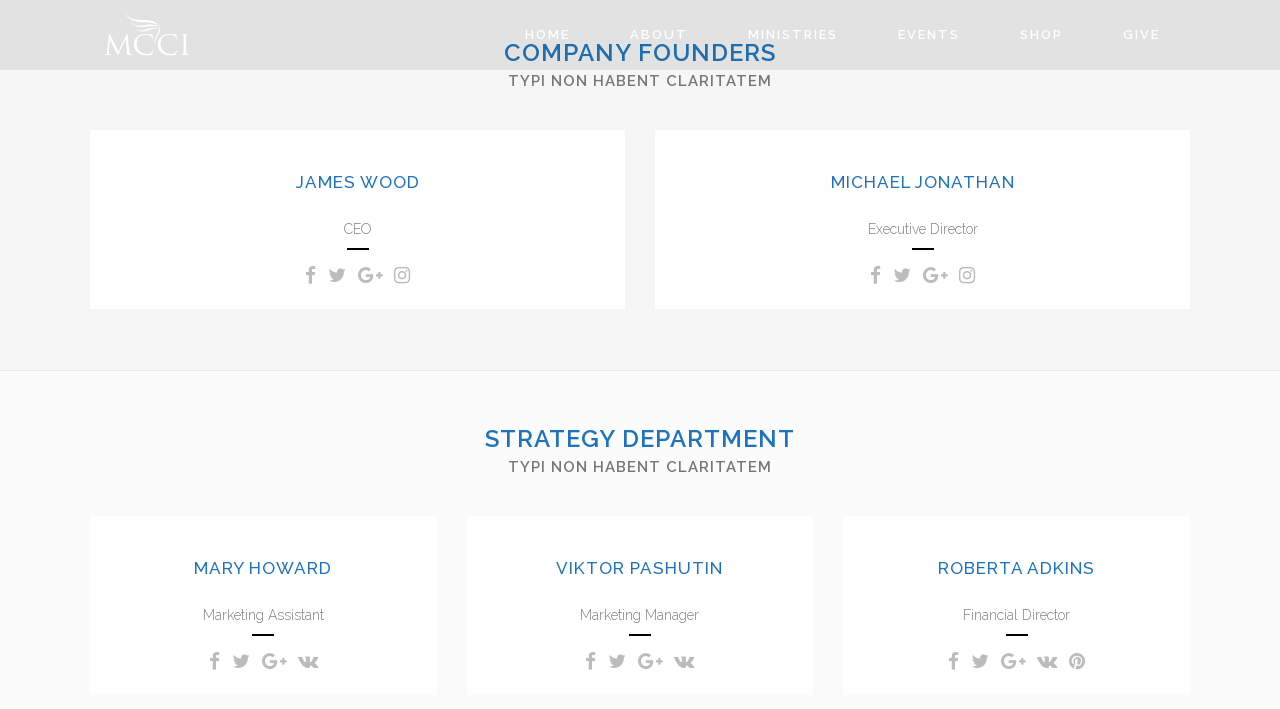

--- FILE ---
content_type: text/html; charset=UTF-8
request_url: https://www.mccichurch.com/our-team/
body_size: 16413
content:
	<!DOCTYPE html>
<html lang="en-US">
<head>
	<meta charset="UTF-8" />
	
	<title>MCCI |   Our Team</title>

	
							<meta name="description" content="Miracle Christian Centre Church in Watford, England">
			
							<meta name="keywords" content="MCCI, Miracle Christian Centre, MCCI Church">
						<meta name="viewport" content="width=device-width,initial-scale=1,user-scalable=no">
		
	<link rel="profile" href="http://gmpg.org/xfn/11" />
	<link rel="pingback" href="https://www.mccichurch.com/xmlrpc.php" />
	<link rel="shortcut icon" type="image/x-icon" href="http://demo.qodeinteractive.com/bridge/wp-content/themes/bridge/img/favicon.ico">
	<link rel="apple-touch-icon" href="http://demo.qodeinteractive.com/bridge/wp-content/themes/bridge/img/favicon.ico"/>
	<link href='//fonts.googleapis.com/css?family=Raleway:100,200,300,400,500,600,700,800,900,300italic,400italic|Raleway:100,200,300,400,500,600,700,800,900,300italic,400italic&subset=latin,latin-ext' rel='stylesheet' type='text/css'>
<meta name='robots' content='max-image-preview:large' />
	<style>img:is([sizes="auto" i], [sizes^="auto," i]) { contain-intrinsic-size: 3000px 1500px }</style>
	<link rel='dns-prefetch' href='//www.mccichurch.com' />
<link rel='dns-prefetch' href='//maps.googleapis.com' />
<link rel='dns-prefetch' href='//fonts.googleapis.com' />
<link rel='dns-prefetch' href='//maxcdn.bootstrapcdn.com' />
<link rel="alternate" type="application/rss+xml" title="MCCI &raquo; Feed" href="https://www.mccichurch.com/feed/" />
<link rel="alternate" type="application/rss+xml" title="MCCI &raquo; Comments Feed" href="https://www.mccichurch.com/comments/feed/" />
<link rel="alternate" type="application/rss+xml" title="MCCI &raquo; Our Team Comments Feed" href="https://www.mccichurch.com/our-team/feed/" />
<script type="text/javascript">
/* <![CDATA[ */
window._wpemojiSettings = {"baseUrl":"https:\/\/s.w.org\/images\/core\/emoji\/15.0.3\/72x72\/","ext":".png","svgUrl":"https:\/\/s.w.org\/images\/core\/emoji\/15.0.3\/svg\/","svgExt":".svg","source":{"concatemoji":"https:\/\/www.mccichurch.com\/wp-includes\/js\/wp-emoji-release.min.js?ver=6.7.4"}};
/*! This file is auto-generated */
!function(i,n){var o,s,e;function c(e){try{var t={supportTests:e,timestamp:(new Date).valueOf()};sessionStorage.setItem(o,JSON.stringify(t))}catch(e){}}function p(e,t,n){e.clearRect(0,0,e.canvas.width,e.canvas.height),e.fillText(t,0,0);var t=new Uint32Array(e.getImageData(0,0,e.canvas.width,e.canvas.height).data),r=(e.clearRect(0,0,e.canvas.width,e.canvas.height),e.fillText(n,0,0),new Uint32Array(e.getImageData(0,0,e.canvas.width,e.canvas.height).data));return t.every(function(e,t){return e===r[t]})}function u(e,t,n){switch(t){case"flag":return n(e,"\ud83c\udff3\ufe0f\u200d\u26a7\ufe0f","\ud83c\udff3\ufe0f\u200b\u26a7\ufe0f")?!1:!n(e,"\ud83c\uddfa\ud83c\uddf3","\ud83c\uddfa\u200b\ud83c\uddf3")&&!n(e,"\ud83c\udff4\udb40\udc67\udb40\udc62\udb40\udc65\udb40\udc6e\udb40\udc67\udb40\udc7f","\ud83c\udff4\u200b\udb40\udc67\u200b\udb40\udc62\u200b\udb40\udc65\u200b\udb40\udc6e\u200b\udb40\udc67\u200b\udb40\udc7f");case"emoji":return!n(e,"\ud83d\udc26\u200d\u2b1b","\ud83d\udc26\u200b\u2b1b")}return!1}function f(e,t,n){var r="undefined"!=typeof WorkerGlobalScope&&self instanceof WorkerGlobalScope?new OffscreenCanvas(300,150):i.createElement("canvas"),a=r.getContext("2d",{willReadFrequently:!0}),o=(a.textBaseline="top",a.font="600 32px Arial",{});return e.forEach(function(e){o[e]=t(a,e,n)}),o}function t(e){var t=i.createElement("script");t.src=e,t.defer=!0,i.head.appendChild(t)}"undefined"!=typeof Promise&&(o="wpEmojiSettingsSupports",s=["flag","emoji"],n.supports={everything:!0,everythingExceptFlag:!0},e=new Promise(function(e){i.addEventListener("DOMContentLoaded",e,{once:!0})}),new Promise(function(t){var n=function(){try{var e=JSON.parse(sessionStorage.getItem(o));if("object"==typeof e&&"number"==typeof e.timestamp&&(new Date).valueOf()<e.timestamp+604800&&"object"==typeof e.supportTests)return e.supportTests}catch(e){}return null}();if(!n){if("undefined"!=typeof Worker&&"undefined"!=typeof OffscreenCanvas&&"undefined"!=typeof URL&&URL.createObjectURL&&"undefined"!=typeof Blob)try{var e="postMessage("+f.toString()+"("+[JSON.stringify(s),u.toString(),p.toString()].join(",")+"));",r=new Blob([e],{type:"text/javascript"}),a=new Worker(URL.createObjectURL(r),{name:"wpTestEmojiSupports"});return void(a.onmessage=function(e){c(n=e.data),a.terminate(),t(n)})}catch(e){}c(n=f(s,u,p))}t(n)}).then(function(e){for(var t in e)n.supports[t]=e[t],n.supports.everything=n.supports.everything&&n.supports[t],"flag"!==t&&(n.supports.everythingExceptFlag=n.supports.everythingExceptFlag&&n.supports[t]);n.supports.everythingExceptFlag=n.supports.everythingExceptFlag&&!n.supports.flag,n.DOMReady=!1,n.readyCallback=function(){n.DOMReady=!0}}).then(function(){return e}).then(function(){var e;n.supports.everything||(n.readyCallback(),(e=n.source||{}).concatemoji?t(e.concatemoji):e.wpemoji&&e.twemoji&&(t(e.twemoji),t(e.wpemoji)))}))}((window,document),window._wpemojiSettings);
/* ]]> */
</script>
<link rel='stylesheet' id='wp-event-manager-frontend-css' href='https://www.mccichurch.com/wp-content/plugins/wp-event-manager/assets/css/frontend.min.css?ver=6.7.4' type='text/css' media='all' />
<link rel='stylesheet' id='wp-event-manager-jquery-ui-daterangepicker-css' href='https://www.mccichurch.com/wp-content/plugins/wp-event-manager/assets/js/jquery-ui-daterangepicker/jquery.comiseo.daterangepicker.css?ver=6.7.4' type='text/css' media='all' />
<link rel='stylesheet' id='wp-event-manager-jquery-ui-daterangepicker-style-css' href='https://www.mccichurch.com/wp-content/plugins/wp-event-manager/assets/js/jquery-ui-daterangepicker/styles.css?ver=6.7.4' type='text/css' media='all' />
<link rel='stylesheet' id='wp-event-manager-jquery-ui-css-css' href='https://www.mccichurch.com/wp-content/plugins/wp-event-manager/assets/js/jquery-ui/jquery-ui.css?ver=6.7.4' type='text/css' media='all' />
<link rel='stylesheet' id='wp-event-manager-grid-style-css' href='https://www.mccichurch.com/wp-content/plugins/wp-event-manager/assets/css/wpem-grid.min.css?ver=6.7.4' type='text/css' media='all' />
<link rel='stylesheet' id='wp-event-manager-font-style-css' href='https://www.mccichurch.com/wp-content/plugins/wp-event-manager/assets/fonts/style.css?ver=6.7.4' type='text/css' media='all' />
<style id='wp-emoji-styles-inline-css' type='text/css'>

	img.wp-smiley, img.emoji {
		display: inline !important;
		border: none !important;
		box-shadow: none !important;
		height: 1em !important;
		width: 1em !important;
		margin: 0 0.07em !important;
		vertical-align: -0.1em !important;
		background: none !important;
		padding: 0 !important;
	}
</style>
<link rel='stylesheet' id='wp-block-library-css' href='https://www.mccichurch.com/wp-includes/css/dist/block-library/style.min.css?ver=6.7.4' type='text/css' media='all' />
<link rel='stylesheet' id='wc-block-style-css' href='https://www.mccichurch.com/wp-content/plugins/woocommerce/packages/woocommerce-blocks/build/style.css?ver=2.5.16' type='text/css' media='all' />
<style id='classic-theme-styles-inline-css' type='text/css'>
/*! This file is auto-generated */
.wp-block-button__link{color:#fff;background-color:#32373c;border-radius:9999px;box-shadow:none;text-decoration:none;padding:calc(.667em + 2px) calc(1.333em + 2px);font-size:1.125em}.wp-block-file__button{background:#32373c;color:#fff;text-decoration:none}
</style>
<style id='global-styles-inline-css' type='text/css'>
:root{--wp--preset--aspect-ratio--square: 1;--wp--preset--aspect-ratio--4-3: 4/3;--wp--preset--aspect-ratio--3-4: 3/4;--wp--preset--aspect-ratio--3-2: 3/2;--wp--preset--aspect-ratio--2-3: 2/3;--wp--preset--aspect-ratio--16-9: 16/9;--wp--preset--aspect-ratio--9-16: 9/16;--wp--preset--color--black: #000000;--wp--preset--color--cyan-bluish-gray: #abb8c3;--wp--preset--color--white: #ffffff;--wp--preset--color--pale-pink: #f78da7;--wp--preset--color--vivid-red: #cf2e2e;--wp--preset--color--luminous-vivid-orange: #ff6900;--wp--preset--color--luminous-vivid-amber: #fcb900;--wp--preset--color--light-green-cyan: #7bdcb5;--wp--preset--color--vivid-green-cyan: #00d084;--wp--preset--color--pale-cyan-blue: #8ed1fc;--wp--preset--color--vivid-cyan-blue: #0693e3;--wp--preset--color--vivid-purple: #9b51e0;--wp--preset--gradient--vivid-cyan-blue-to-vivid-purple: linear-gradient(135deg,rgba(6,147,227,1) 0%,rgb(155,81,224) 100%);--wp--preset--gradient--light-green-cyan-to-vivid-green-cyan: linear-gradient(135deg,rgb(122,220,180) 0%,rgb(0,208,130) 100%);--wp--preset--gradient--luminous-vivid-amber-to-luminous-vivid-orange: linear-gradient(135deg,rgba(252,185,0,1) 0%,rgba(255,105,0,1) 100%);--wp--preset--gradient--luminous-vivid-orange-to-vivid-red: linear-gradient(135deg,rgba(255,105,0,1) 0%,rgb(207,46,46) 100%);--wp--preset--gradient--very-light-gray-to-cyan-bluish-gray: linear-gradient(135deg,rgb(238,238,238) 0%,rgb(169,184,195) 100%);--wp--preset--gradient--cool-to-warm-spectrum: linear-gradient(135deg,rgb(74,234,220) 0%,rgb(151,120,209) 20%,rgb(207,42,186) 40%,rgb(238,44,130) 60%,rgb(251,105,98) 80%,rgb(254,248,76) 100%);--wp--preset--gradient--blush-light-purple: linear-gradient(135deg,rgb(255,206,236) 0%,rgb(152,150,240) 100%);--wp--preset--gradient--blush-bordeaux: linear-gradient(135deg,rgb(254,205,165) 0%,rgb(254,45,45) 50%,rgb(107,0,62) 100%);--wp--preset--gradient--luminous-dusk: linear-gradient(135deg,rgb(255,203,112) 0%,rgb(199,81,192) 50%,rgb(65,88,208) 100%);--wp--preset--gradient--pale-ocean: linear-gradient(135deg,rgb(255,245,203) 0%,rgb(182,227,212) 50%,rgb(51,167,181) 100%);--wp--preset--gradient--electric-grass: linear-gradient(135deg,rgb(202,248,128) 0%,rgb(113,206,126) 100%);--wp--preset--gradient--midnight: linear-gradient(135deg,rgb(2,3,129) 0%,rgb(40,116,252) 100%);--wp--preset--font-size--small: 13px;--wp--preset--font-size--medium: 20px;--wp--preset--font-size--large: 36px;--wp--preset--font-size--x-large: 42px;--wp--preset--spacing--20: 0.44rem;--wp--preset--spacing--30: 0.67rem;--wp--preset--spacing--40: 1rem;--wp--preset--spacing--50: 1.5rem;--wp--preset--spacing--60: 2.25rem;--wp--preset--spacing--70: 3.38rem;--wp--preset--spacing--80: 5.06rem;--wp--preset--shadow--natural: 6px 6px 9px rgba(0, 0, 0, 0.2);--wp--preset--shadow--deep: 12px 12px 50px rgba(0, 0, 0, 0.4);--wp--preset--shadow--sharp: 6px 6px 0px rgba(0, 0, 0, 0.2);--wp--preset--shadow--outlined: 6px 6px 0px -3px rgba(255, 255, 255, 1), 6px 6px rgba(0, 0, 0, 1);--wp--preset--shadow--crisp: 6px 6px 0px rgba(0, 0, 0, 1);}:where(.is-layout-flex){gap: 0.5em;}:where(.is-layout-grid){gap: 0.5em;}body .is-layout-flex{display: flex;}.is-layout-flex{flex-wrap: wrap;align-items: center;}.is-layout-flex > :is(*, div){margin: 0;}body .is-layout-grid{display: grid;}.is-layout-grid > :is(*, div){margin: 0;}:where(.wp-block-columns.is-layout-flex){gap: 2em;}:where(.wp-block-columns.is-layout-grid){gap: 2em;}:where(.wp-block-post-template.is-layout-flex){gap: 1.25em;}:where(.wp-block-post-template.is-layout-grid){gap: 1.25em;}.has-black-color{color: var(--wp--preset--color--black) !important;}.has-cyan-bluish-gray-color{color: var(--wp--preset--color--cyan-bluish-gray) !important;}.has-white-color{color: var(--wp--preset--color--white) !important;}.has-pale-pink-color{color: var(--wp--preset--color--pale-pink) !important;}.has-vivid-red-color{color: var(--wp--preset--color--vivid-red) !important;}.has-luminous-vivid-orange-color{color: var(--wp--preset--color--luminous-vivid-orange) !important;}.has-luminous-vivid-amber-color{color: var(--wp--preset--color--luminous-vivid-amber) !important;}.has-light-green-cyan-color{color: var(--wp--preset--color--light-green-cyan) !important;}.has-vivid-green-cyan-color{color: var(--wp--preset--color--vivid-green-cyan) !important;}.has-pale-cyan-blue-color{color: var(--wp--preset--color--pale-cyan-blue) !important;}.has-vivid-cyan-blue-color{color: var(--wp--preset--color--vivid-cyan-blue) !important;}.has-vivid-purple-color{color: var(--wp--preset--color--vivid-purple) !important;}.has-black-background-color{background-color: var(--wp--preset--color--black) !important;}.has-cyan-bluish-gray-background-color{background-color: var(--wp--preset--color--cyan-bluish-gray) !important;}.has-white-background-color{background-color: var(--wp--preset--color--white) !important;}.has-pale-pink-background-color{background-color: var(--wp--preset--color--pale-pink) !important;}.has-vivid-red-background-color{background-color: var(--wp--preset--color--vivid-red) !important;}.has-luminous-vivid-orange-background-color{background-color: var(--wp--preset--color--luminous-vivid-orange) !important;}.has-luminous-vivid-amber-background-color{background-color: var(--wp--preset--color--luminous-vivid-amber) !important;}.has-light-green-cyan-background-color{background-color: var(--wp--preset--color--light-green-cyan) !important;}.has-vivid-green-cyan-background-color{background-color: var(--wp--preset--color--vivid-green-cyan) !important;}.has-pale-cyan-blue-background-color{background-color: var(--wp--preset--color--pale-cyan-blue) !important;}.has-vivid-cyan-blue-background-color{background-color: var(--wp--preset--color--vivid-cyan-blue) !important;}.has-vivid-purple-background-color{background-color: var(--wp--preset--color--vivid-purple) !important;}.has-black-border-color{border-color: var(--wp--preset--color--black) !important;}.has-cyan-bluish-gray-border-color{border-color: var(--wp--preset--color--cyan-bluish-gray) !important;}.has-white-border-color{border-color: var(--wp--preset--color--white) !important;}.has-pale-pink-border-color{border-color: var(--wp--preset--color--pale-pink) !important;}.has-vivid-red-border-color{border-color: var(--wp--preset--color--vivid-red) !important;}.has-luminous-vivid-orange-border-color{border-color: var(--wp--preset--color--luminous-vivid-orange) !important;}.has-luminous-vivid-amber-border-color{border-color: var(--wp--preset--color--luminous-vivid-amber) !important;}.has-light-green-cyan-border-color{border-color: var(--wp--preset--color--light-green-cyan) !important;}.has-vivid-green-cyan-border-color{border-color: var(--wp--preset--color--vivid-green-cyan) !important;}.has-pale-cyan-blue-border-color{border-color: var(--wp--preset--color--pale-cyan-blue) !important;}.has-vivid-cyan-blue-border-color{border-color: var(--wp--preset--color--vivid-cyan-blue) !important;}.has-vivid-purple-border-color{border-color: var(--wp--preset--color--vivid-purple) !important;}.has-vivid-cyan-blue-to-vivid-purple-gradient-background{background: var(--wp--preset--gradient--vivid-cyan-blue-to-vivid-purple) !important;}.has-light-green-cyan-to-vivid-green-cyan-gradient-background{background: var(--wp--preset--gradient--light-green-cyan-to-vivid-green-cyan) !important;}.has-luminous-vivid-amber-to-luminous-vivid-orange-gradient-background{background: var(--wp--preset--gradient--luminous-vivid-amber-to-luminous-vivid-orange) !important;}.has-luminous-vivid-orange-to-vivid-red-gradient-background{background: var(--wp--preset--gradient--luminous-vivid-orange-to-vivid-red) !important;}.has-very-light-gray-to-cyan-bluish-gray-gradient-background{background: var(--wp--preset--gradient--very-light-gray-to-cyan-bluish-gray) !important;}.has-cool-to-warm-spectrum-gradient-background{background: var(--wp--preset--gradient--cool-to-warm-spectrum) !important;}.has-blush-light-purple-gradient-background{background: var(--wp--preset--gradient--blush-light-purple) !important;}.has-blush-bordeaux-gradient-background{background: var(--wp--preset--gradient--blush-bordeaux) !important;}.has-luminous-dusk-gradient-background{background: var(--wp--preset--gradient--luminous-dusk) !important;}.has-pale-ocean-gradient-background{background: var(--wp--preset--gradient--pale-ocean) !important;}.has-electric-grass-gradient-background{background: var(--wp--preset--gradient--electric-grass) !important;}.has-midnight-gradient-background{background: var(--wp--preset--gradient--midnight) !important;}.has-small-font-size{font-size: var(--wp--preset--font-size--small) !important;}.has-medium-font-size{font-size: var(--wp--preset--font-size--medium) !important;}.has-large-font-size{font-size: var(--wp--preset--font-size--large) !important;}.has-x-large-font-size{font-size: var(--wp--preset--font-size--x-large) !important;}
:where(.wp-block-post-template.is-layout-flex){gap: 1.25em;}:where(.wp-block-post-template.is-layout-grid){gap: 1.25em;}
:where(.wp-block-columns.is-layout-flex){gap: 2em;}:where(.wp-block-columns.is-layout-grid){gap: 2em;}
:root :where(.wp-block-pullquote){font-size: 1.5em;line-height: 1.6;}
</style>
<link rel='stylesheet' id='layerslider-css' href='https://www.mccichurch.com/wp-content/plugins/LayerSlider/static/css/layerslider.css?ver=5.2.0' type='text/css' media='all' />
<link rel='stylesheet' id='ls-google-fonts-css' href='https://fonts.googleapis.com/css?family=Lato:100,300,regular,700,900%7COpen+Sans:300%7CIndie+Flower:regular%7COswald:300,regular,700&#038;subset=latin' type='text/css' media='all' />
<link rel='stylesheet' id='contact-form-7-css' href='https://www.mccichurch.com/wp-content/plugins/contact-form-7/includes/css/styles.css?ver=6.0.1' type='text/css' media='all' />
<link rel='stylesheet' id='rs-plugin-settings-css' href='https://www.mccichurch.com/wp-content/plugins/revslider/public/assets/css/rs6.css?ver=6.4.11' type='text/css' media='all' />
<style id='rs-plugin-settings-inline-css' type='text/css'>
#rs-demo-id {}
</style>
<style id='woocommerce-inline-inline-css' type='text/css'>
.woocommerce form .form-row .required { visibility: visible; }
</style>
<link rel='stylesheet' id='wp-event-manager-jquery-timepicker-css-css' href='https://www.mccichurch.com/wp-content/plugins/wp-event-manager/assets/js/jquery-timepicker/jquery.timepicker.min.css?ver=6.7.4' type='text/css' media='all' />
<link rel='stylesheet' id='cff-css' href='https://www.mccichurch.com/wp-content/plugins/custom-facebook-feed/assets/css/cff-style.min.css?ver=4.2.5' type='text/css' media='all' />
<link rel='stylesheet' id='sb-font-awesome-css' href='https://maxcdn.bootstrapcdn.com/font-awesome/4.7.0/css/font-awesome.min.css?ver=6.7.4' type='text/css' media='all' />
<link rel='stylesheet' id='qi-addons-for-elementor-grid-style-css' href='https://www.mccichurch.com/wp-content/plugins/qi-addons-for-elementor/assets/css/grid.min.css?ver=1.7.6' type='text/css' media='all' />
<link rel='stylesheet' id='qi-addons-for-elementor-helper-parts-style-css' href='https://www.mccichurch.com/wp-content/plugins/qi-addons-for-elementor/assets/css/helper-parts.min.css?ver=1.7.6' type='text/css' media='all' />
<link rel='stylesheet' id='qi-addons-for-elementor-style-css' href='https://www.mccichurch.com/wp-content/plugins/qi-addons-for-elementor/assets/css/main.min.css?ver=1.7.6' type='text/css' media='all' />
<link rel='stylesheet' id='default_style-css' href='https://www.mccichurch.com/wp-content/themes/bridge-old/style.css?ver=6.7.4' type='text/css' media='all' />
<link rel='stylesheet' id='qode_font_awesome-css' href='https://www.mccichurch.com/wp-content/themes/bridge-old/css/font-awesome/css/font-awesome.min.css?ver=6.7.4' type='text/css' media='all' />
<link rel='stylesheet' id='qode_font_elegant-css' href='https://www.mccichurch.com/wp-content/themes/bridge-old/css/elegant-icons/style.min.css?ver=6.7.4' type='text/css' media='all' />
<link rel='stylesheet' id='qode_linea_icons-css' href='https://www.mccichurch.com/wp-content/themes/bridge-old/css/linea-icons/style.css?ver=6.7.4' type='text/css' media='all' />
<link rel='stylesheet' id='stylesheet-css' href='https://www.mccichurch.com/wp-content/themes/bridge-old/css/stylesheet.min.css?ver=6.7.4' type='text/css' media='all' />
<link rel='stylesheet' id='woocommerce-css' href='https://www.mccichurch.com/wp-content/themes/bridge-old/css/woocommerce.min.css?ver=6.7.4' type='text/css' media='all' />
<link rel='stylesheet' id='woocommerce_responsive-css' href='https://www.mccichurch.com/wp-content/themes/bridge-old/css/woocommerce_responsive.min.css?ver=6.7.4' type='text/css' media='all' />
<link rel='stylesheet' id='qode_print-css' href='https://www.mccichurch.com/wp-content/themes/bridge-old/css/print.css?ver=6.7.4' type='text/css' media='all' />
<link rel='stylesheet' id='mac_stylesheet-css' href='https://www.mccichurch.com/wp-content/themes/bridge-old/css/mac_stylesheet.css?ver=6.7.4' type='text/css' media='all' />
<link rel='stylesheet' id='webkit-css' href='https://www.mccichurch.com/wp-content/themes/bridge-old/css/webkit_stylesheet.css?ver=6.7.4' type='text/css' media='all' />
<link rel='stylesheet' id='style_dynamic-css' href='https://www.mccichurch.com/wp-content/themes/bridge-old/css/style_dynamic.css?ver=1628716828' type='text/css' media='all' />
<link rel='stylesheet' id='responsive-css' href='https://www.mccichurch.com/wp-content/themes/bridge-old/css/responsive.min.css?ver=6.7.4' type='text/css' media='all' />
<link rel='stylesheet' id='style_dynamic_responsive-css' href='https://www.mccichurch.com/wp-content/themes/bridge-old/css/style_dynamic_responsive.css?ver=1628716828' type='text/css' media='all' />
<link rel='stylesheet' id='js_composer_front-css' href='https://www.mccichurch.com/wp-content/plugins/js_composer/assets/css/js_composer.min.css?ver=6.6.0' type='text/css' media='all' />
<link rel='stylesheet' id='custom_css-css' href='https://www.mccichurch.com/wp-content/themes/bridge-old/css/custom_css.css?ver=1628716828' type='text/css' media='all' />
<link rel='stylesheet' id='swiper-css' href='https://www.mccichurch.com/wp-content/plugins/elementor/assets/lib/swiper/v8/css/swiper.min.css?ver=8.4.5' type='text/css' media='all' />
<link rel='stylesheet' id='ecae-frontend-css' href='https://www.mccichurch.com/wp-content/plugins/easy-custom-auto-excerpt/assets/style-frontend.css?ver=2.5.0' type='text/css' media='all' />
<link rel='stylesheet' id='ecae-buttonskin-none-css' href='https://www.mccichurch.com/wp-content/plugins/easy-custom-auto-excerpt/buttons/ecae-buttonskin-none.css?ver=2.5.0' type='text/css' media='all' />
<script type="text/javascript" src="https://www.mccichurch.com/wp-includes/js/jquery/jquery.min.js?ver=3.7.1" id="jquery-core-js"></script>
<script type="text/javascript" src="https://www.mccichurch.com/wp-includes/js/jquery/jquery-migrate.min.js?ver=3.4.1" id="jquery-migrate-js"></script>
<script type="text/javascript" src="https://www.mccichurch.com/wp-content/plugins/LayerSlider/static/js/layerslider.kreaturamedia.jquery.js?ver=5.2.0" id="layerslider-js"></script>
<script type="text/javascript" src="https://www.mccichurch.com/wp-content/plugins/LayerSlider/static/js/greensock.js?ver=1.11.2" id="greensock-js"></script>
<script type="text/javascript" src="https://www.mccichurch.com/wp-content/plugins/LayerSlider/static/js/layerslider.transitions.js?ver=5.2.0" id="layerslider-transitions-js"></script>
<script type="text/javascript" src="https://www.mccichurch.com/wp-content/plugins/revslider/public/assets/js/rbtools.min.js?ver=6.4.8" id="tp-tools-js"></script>
<script type="text/javascript" src="https://www.mccichurch.com/wp-content/plugins/revslider/public/assets/js/rs6.min.js?ver=6.4.11" id="revmin-js"></script>
<link rel="https://api.w.org/" href="https://www.mccichurch.com/wp-json/" /><link rel="alternate" title="JSON" type="application/json" href="https://www.mccichurch.com/wp-json/wp/v2/pages/9619" /><link rel="EditURI" type="application/rsd+xml" title="RSD" href="https://www.mccichurch.com/xmlrpc.php?rsd" />
<meta name="generator" content="WordPress 6.7.4" />
<meta name="generator" content="WooCommerce 4.1.4" />
<link rel="canonical" href="https://www.mccichurch.com/our-team/" />
<link rel='shortlink' href='https://www.mccichurch.com/?p=9619' />
<link rel="alternate" title="oEmbed (JSON)" type="application/json+oembed" href="https://www.mccichurch.com/wp-json/oembed/1.0/embed?url=https%3A%2F%2Fwww.mccichurch.com%2Four-team%2F" />
<link rel="alternate" title="oEmbed (XML)" type="text/xml+oembed" href="https://www.mccichurch.com/wp-json/oembed/1.0/embed?url=https%3A%2F%2Fwww.mccichurch.com%2Four-team%2F&#038;format=xml" />
<!-- Analytics by WP-Statistics v13.2.1 - https://wp-statistics.com/ -->
	<noscript><style>.woocommerce-product-gallery{ opacity: 1 !important; }</style></noscript>
	<meta name="generator" content="Elementor 3.26.1; features: additional_custom_breakpoints, e_element_cache; settings: css_print_method-external, google_font-enabled, font_display-auto">
			<style>
				.e-con.e-parent:nth-of-type(n+4):not(.e-lazyloaded):not(.e-no-lazyload),
				.e-con.e-parent:nth-of-type(n+4):not(.e-lazyloaded):not(.e-no-lazyload) * {
					background-image: none !important;
				}
				@media screen and (max-height: 1024px) {
					.e-con.e-parent:nth-of-type(n+3):not(.e-lazyloaded):not(.e-no-lazyload),
					.e-con.e-parent:nth-of-type(n+3):not(.e-lazyloaded):not(.e-no-lazyload) * {
						background-image: none !important;
					}
				}
				@media screen and (max-height: 640px) {
					.e-con.e-parent:nth-of-type(n+2):not(.e-lazyloaded):not(.e-no-lazyload),
					.e-con.e-parent:nth-of-type(n+2):not(.e-lazyloaded):not(.e-no-lazyload) * {
						background-image: none !important;
					}
				}
			</style>
			<meta name="generator" content="Powered by WPBakery Page Builder - drag and drop page builder for WordPress."/>
<meta name="generator" content="Powered by Slider Revolution 6.4.11 - responsive, Mobile-Friendly Slider Plugin for WordPress with comfortable drag and drop interface." />
<link rel="icon" href="https://www.mccichurch.com/wp-content/uploads/2016/01/cropped-wing-32x32.png" sizes="32x32" />
<link rel="icon" href="https://www.mccichurch.com/wp-content/uploads/2016/01/cropped-wing-192x192.png" sizes="192x192" />
<link rel="apple-touch-icon" href="https://www.mccichurch.com/wp-content/uploads/2016/01/cropped-wing-180x180.png" />
<meta name="msapplication-TileImage" content="https://www.mccichurch.com/wp-content/uploads/2016/01/cropped-wing-270x270.png" />
<script type="text/javascript">function setREVStartSize(e){
			//window.requestAnimationFrame(function() {				 
				window.RSIW = window.RSIW===undefined ? window.innerWidth : window.RSIW;	
				window.RSIH = window.RSIH===undefined ? window.innerHeight : window.RSIH;	
				try {								
					var pw = document.getElementById(e.c).parentNode.offsetWidth,
						newh;
					pw = pw===0 || isNaN(pw) ? window.RSIW : pw;
					e.tabw = e.tabw===undefined ? 0 : parseInt(e.tabw);
					e.thumbw = e.thumbw===undefined ? 0 : parseInt(e.thumbw);
					e.tabh = e.tabh===undefined ? 0 : parseInt(e.tabh);
					e.thumbh = e.thumbh===undefined ? 0 : parseInt(e.thumbh);
					e.tabhide = e.tabhide===undefined ? 0 : parseInt(e.tabhide);
					e.thumbhide = e.thumbhide===undefined ? 0 : parseInt(e.thumbhide);
					e.mh = e.mh===undefined || e.mh=="" || e.mh==="auto" ? 0 : parseInt(e.mh,0);		
					if(e.layout==="fullscreen" || e.l==="fullscreen") 						
						newh = Math.max(e.mh,window.RSIH);					
					else{					
						e.gw = Array.isArray(e.gw) ? e.gw : [e.gw];
						for (var i in e.rl) if (e.gw[i]===undefined || e.gw[i]===0) e.gw[i] = e.gw[i-1];					
						e.gh = e.el===undefined || e.el==="" || (Array.isArray(e.el) && e.el.length==0)? e.gh : e.el;
						e.gh = Array.isArray(e.gh) ? e.gh : [e.gh];
						for (var i in e.rl) if (e.gh[i]===undefined || e.gh[i]===0) e.gh[i] = e.gh[i-1];
											
						var nl = new Array(e.rl.length),
							ix = 0,						
							sl;					
						e.tabw = e.tabhide>=pw ? 0 : e.tabw;
						e.thumbw = e.thumbhide>=pw ? 0 : e.thumbw;
						e.tabh = e.tabhide>=pw ? 0 : e.tabh;
						e.thumbh = e.thumbhide>=pw ? 0 : e.thumbh;					
						for (var i in e.rl) nl[i] = e.rl[i]<window.RSIW ? 0 : e.rl[i];
						sl = nl[0];									
						for (var i in nl) if (sl>nl[i] && nl[i]>0) { sl = nl[i]; ix=i;}															
						var m = pw>(e.gw[ix]+e.tabw+e.thumbw) ? 1 : (pw-(e.tabw+e.thumbw)) / (e.gw[ix]);					
						newh =  (e.gh[ix] * m) + (e.tabh + e.thumbh);
					}				
					if(window.rs_init_css===undefined) window.rs_init_css = document.head.appendChild(document.createElement("style"));					
					document.getElementById(e.c).height = newh+"px";
					window.rs_init_css.innerHTML += "#"+e.c+"_wrapper { height: "+newh+"px }";				
				} catch(e){
					console.log("Failure at Presize of Slider:" + e)
				}					   
			//});
		  };</script>
<noscript><style> .wpb_animate_when_almost_visible { opacity: 1; }</style></noscript></head>

<body class="page-template page-template-full_width page-template-full_width-php page page-id-9619 theme-bridge-old bridge-core-2.8.2 woocommerce-no-js qodef-qi--no-touch qi-addons-for-elementor-1.7.6 ajax_fade page_not_loaded  qode-title-hidden qode_grid_1300 columns-4 qode-theme-ver-10.0 bridge wpb-js-composer js-comp-ver-6.6.0 vc_responsive elementor-default elementor-kit-18777" itemscope itemtype="http://schema.org/WebPage">

				<div class="ajax_loader"><div class="ajax_loader_1"><div class="pulse"></div></div></div>
					<div class="wrapper">
	<div class="wrapper_inner">
	<!-- Google Analytics start -->
			<script>
			var _gaq = _gaq || [];
			_gaq.push(['_setAccount', 'UA-49621511-1']);
			_gaq.push(['_trackPageview']);

			(function() {
				var ga = document.createElement('script'); ga.type = 'text/javascript'; ga.async = true;
				ga.src = ('https:' == document.location.protocol ? 'https://ssl' : 'http://www') + '.google-analytics.com/ga.js';
				var s = document.getElementsByTagName('script')[0]; s.parentNode.insertBefore(ga, s);
			})();
		</script>
		<!-- Google Analytics end -->

	


<header class=" scroll_header_top_area light stick scrolled_not_transparent page_header">
    <div class="header_inner clearfix">

		<div class="header_top_bottom_holder">
		<div class="header_bottom clearfix" style=' background-color:rgba(53, 53, 53, 0.1);' >
		    				<div class="container">
					<div class="container_inner clearfix">
                    			                					<div class="header_inner_left">
                        													<div class="mobile_menu_button">
                                <span>
                                    <i class="qode_icon_font_awesome fa fa-bars " ></i>                                </span>
                            </div>
												<div class="logo_wrapper">
                            							<div class="q_logo">
								<a itemprop="url" href="https://www.mccichurch.com/">
									<img itemprop="image" class="normal" src="http://www.mccichurch.com/wp-content/uploads/2021/08/mcci-logo-white.png" alt="Logo"/>
									<img itemprop="image" class="light" src="http://www.mccichurch.com/wp-content/uploads/2021/08/mcci-logo-white.png" alt="Logo"/>
									<img itemprop="image" class="dark" src="http://www.mccichurch.com/wp-content/uploads/2021/08/mcci-logo-white.png" alt="Logo"/>
									<img itemprop="image" class="sticky" src="http://www.mccichurch.com/wp-content/uploads/2020/04/MCCI_LOGO.png" alt="Logo"/>
									<img itemprop="image" class="mobile" src="http://www.mccichurch.com/wp-content/uploads/2016/01/logo.png" alt="Logo"/>
																	</a>
							</div>
                            						</div>
                                                					</div>
                    					                                                							<div class="header_inner_right">
                                <div class="side_menu_button_wrapper right">
																		                                    <div class="side_menu_button">
									
										                                                                                                                    </div>
                                </div>
							</div>
												
						
						<nav class="main_menu drop_down right">
						<ul id="menu-full-menu" class=""><li id="nav-menu-item-18758" class="menu-item menu-item-type-post_type menu-item-object-page menu-item-home  narrow"><a href="https://www.mccichurch.com/" class=""><i class="menu_icon blank fa"></i><span>Home<span class="underline_dash"></span></span><span class="plus"></span></a></li>
<li id="nav-menu-item-18759" class="menu-item menu-item-type-post_type menu-item-object-page  narrow"><a href="https://www.mccichurch.com/about-2/" class=""><i class="menu_icon blank fa"></i><span>About<span class="underline_dash"></span></span><span class="plus"></span></a></li>
<li id="nav-menu-item-18757" class="menu-item menu-item-type-custom menu-item-object-custom menu-item-has-children  has_sub narrow"><a href="/" class=""><i class="menu_icon blank fa"></i><span>Ministries<span class="underline_dash"></span></span><span class="plus"></span></a>
<div class="second"><div class="inner"><ul>
	<li id="nav-menu-item-18760" class="menu-item menu-item-type-post_type menu-item-object-page "><a href="https://www.mccichurch.com/children/" class=""><i class="menu_icon blank fa"></i><span>Children</span><span class="plus"></span></a></li>
	<li id="nav-menu-item-18761" class="menu-item menu-item-type-post_type menu-item-object-page "><a href="https://www.mccichurch.com/eagles-2/" class=""><i class="menu_icon blank fa"></i><span>Eagles</span><span class="plus"></span></a></li>
	<li id="nav-menu-item-18762" class="menu-item menu-item-type-post_type menu-item-object-page "><a href="https://www.mccichurch.com/foundation-course/" class=""><i class="menu_icon blank fa"></i><span>Foundation Course</span><span class="plus"></span></a></li>
	<li id="nav-menu-item-18763" class="menu-item menu-item-type-post_type menu-item-object-page "><a href="https://www.mccichurch.com/healing/" class=""><i class="menu_icon blank fa"></i><span>Healing</span><span class="plus"></span></a></li>
	<li id="nav-menu-item-18764" class="menu-item menu-item-type-post_type menu-item-object-page "><a href="https://www.mccichurch.com/mcci-spiritual-school-of-the-holy-spirit-2/" class=""><i class="menu_icon blank fa"></i><span>MCCI SPIRITUAL SCHOOL OF THE HOLY SPIRIT</span><span class="plus"></span></a></li>
	<li id="nav-menu-item-18765" class="menu-item menu-item-type-post_type menu-item-object-page "><a href="https://www.mccichurch.com/men/" class=""><i class="menu_icon blank fa"></i><span>Men</span><span class="plus"></span></a></li>
	<li id="nav-menu-item-18766" class="menu-item menu-item-type-post_type menu-item-object-page "><a href="https://www.mccichurch.com/miracle-youth/" class=""><i class="menu_icon blank fa"></i><span>Miracle Youth</span><span class="plus"></span></a></li>
	<li id="nav-menu-item-18767" class="menu-item menu-item-type-post_type menu-item-object-page "><a href="https://www.mccichurch.com/prison-ministry/" class=""><i class="menu_icon blank fa"></i><span>Prison Ministry</span><span class="plus"></span></a></li>
	<li id="nav-menu-item-18768" class="menu-item menu-item-type-post_type menu-item-object-page "><a href="https://www.mccichurch.com/singles/" class=""><i class="menu_icon blank fa"></i><span>Singles</span><span class="plus"></span></a></li>
	<li id="nav-menu-item-18769" class="menu-item menu-item-type-post_type menu-item-object-page "><a href="https://www.mccichurch.com/women/" class=""><i class="menu_icon blank fa"></i><span>Women</span><span class="plus"></span></a></li>
	<li id="nav-menu-item-18770" class="menu-item menu-item-type-post_type menu-item-object-page "><a href="https://www.mccichurch.com/missions/" class=""><i class="menu_icon blank fa"></i><span>Missions</span><span class="plus"></span></a></li>
</ul></div></div>
</li>
<li id="nav-menu-item-18771" class="menu-item menu-item-type-custom menu-item-object-custom  narrow"><a href="https://www.facebook.com/mccichurch" class=""><i class="menu_icon blank fa"></i><span>Events<span class="underline_dash"></span></span><span class="plus"></span></a></li>
<li id="nav-menu-item-18773" class="menu-item menu-item-type-post_type menu-item-object-page  narrow"><a href="https://www.mccichurch.com/shop/" class=""><i class="menu_icon blank fa"></i><span>Shop<span class="underline_dash"></span></span><span class="plus"></span></a></li>
<li id="nav-menu-item-18772" class="menu-item menu-item-type-post_type menu-item-object-page  narrow"><a href="https://www.mccichurch.com/give-2/" class=""><i class="menu_icon blank fa"></i><span>Give<span class="underline_dash"></span></span><span class="plus"></span></a></li>
</ul>						</nav>
						                        										<nav class="mobile_menu">
                        <ul id="menu-full-menu-1" class=""><li id="mobile-menu-item-18758" class="menu-item menu-item-type-post_type menu-item-object-page menu-item-home "><a href="https://www.mccichurch.com/" class=""><span>Home</span></a><span class="mobile_arrow"><i class="fa fa-angle-right"></i><i class="fa fa-angle-down"></i></span></li>
<li id="mobile-menu-item-18759" class="menu-item menu-item-type-post_type menu-item-object-page "><a href="https://www.mccichurch.com/about-2/" class=""><span>About</span></a><span class="mobile_arrow"><i class="fa fa-angle-right"></i><i class="fa fa-angle-down"></i></span></li>
<li id="mobile-menu-item-18757" class="menu-item menu-item-type-custom menu-item-object-custom menu-item-has-children  has_sub"><a href="/" class=""><span>Ministries</span></a><span class="mobile_arrow"><i class="fa fa-angle-right"></i><i class="fa fa-angle-down"></i></span>
<ul class="sub_menu">
	<li id="mobile-menu-item-18760" class="menu-item menu-item-type-post_type menu-item-object-page "><a href="https://www.mccichurch.com/children/" class=""><span>Children</span></a><span class="mobile_arrow"><i class="fa fa-angle-right"></i><i class="fa fa-angle-down"></i></span></li>
	<li id="mobile-menu-item-18761" class="menu-item menu-item-type-post_type menu-item-object-page "><a href="https://www.mccichurch.com/eagles-2/" class=""><span>Eagles</span></a><span class="mobile_arrow"><i class="fa fa-angle-right"></i><i class="fa fa-angle-down"></i></span></li>
	<li id="mobile-menu-item-18762" class="menu-item menu-item-type-post_type menu-item-object-page "><a href="https://www.mccichurch.com/foundation-course/" class=""><span>Foundation Course</span></a><span class="mobile_arrow"><i class="fa fa-angle-right"></i><i class="fa fa-angle-down"></i></span></li>
	<li id="mobile-menu-item-18763" class="menu-item menu-item-type-post_type menu-item-object-page "><a href="https://www.mccichurch.com/healing/" class=""><span>Healing</span></a><span class="mobile_arrow"><i class="fa fa-angle-right"></i><i class="fa fa-angle-down"></i></span></li>
	<li id="mobile-menu-item-18764" class="menu-item menu-item-type-post_type menu-item-object-page "><a href="https://www.mccichurch.com/mcci-spiritual-school-of-the-holy-spirit-2/" class=""><span>MCCI SPIRITUAL SCHOOL OF THE HOLY SPIRIT</span></a><span class="mobile_arrow"><i class="fa fa-angle-right"></i><i class="fa fa-angle-down"></i></span></li>
	<li id="mobile-menu-item-18765" class="menu-item menu-item-type-post_type menu-item-object-page "><a href="https://www.mccichurch.com/men/" class=""><span>Men</span></a><span class="mobile_arrow"><i class="fa fa-angle-right"></i><i class="fa fa-angle-down"></i></span></li>
	<li id="mobile-menu-item-18766" class="menu-item menu-item-type-post_type menu-item-object-page "><a href="https://www.mccichurch.com/miracle-youth/" class=""><span>Miracle Youth</span></a><span class="mobile_arrow"><i class="fa fa-angle-right"></i><i class="fa fa-angle-down"></i></span></li>
	<li id="mobile-menu-item-18767" class="menu-item menu-item-type-post_type menu-item-object-page "><a href="https://www.mccichurch.com/prison-ministry/" class=""><span>Prison Ministry</span></a><span class="mobile_arrow"><i class="fa fa-angle-right"></i><i class="fa fa-angle-down"></i></span></li>
	<li id="mobile-menu-item-18768" class="menu-item menu-item-type-post_type menu-item-object-page "><a href="https://www.mccichurch.com/singles/" class=""><span>Singles</span></a><span class="mobile_arrow"><i class="fa fa-angle-right"></i><i class="fa fa-angle-down"></i></span></li>
	<li id="mobile-menu-item-18769" class="menu-item menu-item-type-post_type menu-item-object-page "><a href="https://www.mccichurch.com/women/" class=""><span>Women</span></a><span class="mobile_arrow"><i class="fa fa-angle-right"></i><i class="fa fa-angle-down"></i></span></li>
	<li id="mobile-menu-item-18770" class="menu-item menu-item-type-post_type menu-item-object-page "><a href="https://www.mccichurch.com/missions/" class=""><span>Missions</span></a><span class="mobile_arrow"><i class="fa fa-angle-right"></i><i class="fa fa-angle-down"></i></span></li>
</ul>
</li>
<li id="mobile-menu-item-18771" class="menu-item menu-item-type-custom menu-item-object-custom "><a href="https://www.facebook.com/mccichurch" class=""><span>Events</span></a><span class="mobile_arrow"><i class="fa fa-angle-right"></i><i class="fa fa-angle-down"></i></span></li>
<li id="mobile-menu-item-18773" class="menu-item menu-item-type-post_type menu-item-object-page "><a href="https://www.mccichurch.com/shop/" class=""><span>Shop</span></a><span class="mobile_arrow"><i class="fa fa-angle-right"></i><i class="fa fa-angle-down"></i></span></li>
<li id="mobile-menu-item-18772" class="menu-item menu-item-type-post_type menu-item-object-page "><a href="https://www.mccichurch.com/give-2/" class=""><span>Give</span></a><span class="mobile_arrow"><i class="fa fa-angle-right"></i><i class="fa fa-angle-down"></i></span></li>
</ul>					</nav>
			                    					</div>
				</div>
				</div>
	</div>
	</div>

</header>
		

    		<a id='back_to_top' href='#'>
			<span class="fa-stack">
				<i class="fa fa-arrow-up" style=""></i>
			</span>
		</a>
	    	
    
		
	
    
<div class="content ">
							<div class="meta">

					
        <div class="seo_title">MCCI |   Our Team</div>

        


                            <div class="seo_description">Miracle Christian Centre Church in Watford, England</div>
                                        <div class="seo_keywords">MCCI, Miracle Christian Centre, MCCI Church</div>
            
					<span id="qode_page_id">9619</span>
					<div class="body_classes">page-template,page-template-full_width,page-template-full_width-php,page,page-id-9619,theme-bridge-old,bridge-core-2.8.2,woocommerce-no-js,qodef-qi--no-touch,qi-addons-for-elementor-1.7.6,ajax_fade,page_not_loaded,,qode-title-hidden,qode_grid_1300,columns-4,qode-theme-ver-10.0,bridge,wpb-js-composer js-comp-ver-6.6.0,vc_responsive,elementor-default,elementor-kit-18777</div>
				</div>
						<div class="content_inner  ">
																		<div class="full_width">
	<div class="full_width_inner" >
										<div      class="vc_row wpb_row section vc_row-fluid  grid_section" style=' border-bottom: 1px solid #eaeaea; padding-top:36px; padding-bottom:24px; text-align:left;'><div class=" section_inner clearfix"><div class='section_inner_margin clearfix'><div class="wpb_column vc_column_container vc_col-sm-12"><div class="vc_column-inner"><div class="wpb_wrapper">
	<div class="wpb_text_column wpb_content_element ">
		<div class="wpb_wrapper">
			<h2 style="text-align: center;">Company Founders</h2>

		</div> 
	</div> <div class="separator  transparent center  " style="margin-top: 0px;margin-bottom: 0px;"></div>

	<div class="wpb_text_column wpb_content_element ">
		<div class="wpb_wrapper">
			<h5 style="text-align: center;"><span style="color: #777777;">Typi non habent claritatem</span></h5>

		</div> 
	</div> <div class="separator  transparent center  " style="margin-top: 36px;margin-bottom: 0px;"></div>
<div      class="vc_row wpb_row section vc_row-fluid vc_inner " style=' text-align:left;'><div class=" full_section_inner clearfix"><div class="wpb_column vc_column_container vc_col-sm-6"><div class="vc_column-inner"><div class="wpb_wrapper"><div class='q_team'><div class='q_team_inner'><div class='q_team_image'><img itemprop='image' src='' alt='' /><div class='q_team_description_wrapper'><div class='q_team_description'><div class='q_team_description_inner'><p>Claritas est etiam processus dynamicus, qui sequitur mutationem consuetudium lectorum. Mirum est notare quam littera gothica, quam nunc putamus parum claram, anteposuerit litterarum formas humanitatis per seacula quarta decima et quinta.</p></div></div></div></div><div class='q_team_text' ><div class='q_team_text_inner'><div class='q_team_title_holder'><h3 class='q_team_name' style = ''>James Wood</h3><span style = ''>CEO</span></div><div class='separator small center' style = ''></div></div><div class='q_team_social_holder'><span class='q_social_icon_holder normal_social' ><a itemprop='url' href='https://www.facebook.com/' target='_blank'><i class="qode_icon_font_awesome fa fa-facebook fa-2x simple_social" style="" ></i></a></span><span class='q_social_icon_holder normal_social' ><a itemprop='url' href='https://www.twitter.com/' target='_blank'><i class="qode_icon_font_awesome fa fa-twitter fa-2x simple_social" style="" ></i></a></span><span class='q_social_icon_holder normal_social' ><a itemprop='url' href='https://plus.google.com/' target='_blank'><i class="qode_icon_font_awesome fa fa-google-plus fa-2x simple_social" style="" ></i></a></span><span class='q_social_icon_holder normal_social' ><a itemprop='url' href='http://instagram.com/' target='_blank'><i class="qode_icon_font_awesome fa fa-instagram fa-2x simple_social" style="" ></i></a></span></div></div></div></div><div class="separator  transparent center  " style="margin-top: 36px;margin-bottom: 0px;"></div>
</div></div></div><div class="wpb_column vc_column_container vc_col-sm-6"><div class="vc_column-inner"><div class="wpb_wrapper"><div class='q_team'><div class='q_team_inner'><div class='q_team_image'><img itemprop='image' src='' alt='' /><div class='q_team_description_wrapper'><div class='q_team_description'><div class='q_team_description_inner'><p>Claritas est etiam processus dynamicus, qui sequitur mutationem consuetudium lectorum. Mirum est notare quam littera gothica, quam nunc putamus parum claram, anteposuerit litterarum formas humanitatis per seacula quarta decima et quinta.</p></div></div></div></div><div class='q_team_text' ><div class='q_team_text_inner'><div class='q_team_title_holder'><h3 class='q_team_name' style = ''>Michael Jonathan</h3><span style = ''>Executive Director</span></div><div class='separator small center' style = ''></div></div><div class='q_team_social_holder'><span class='q_social_icon_holder normal_social' ><a itemprop='url' href='https://www.facebook.com/' target='_blank'><i class="qode_icon_font_awesome fa fa-facebook fa-2x simple_social" style="" ></i></a></span><span class='q_social_icon_holder normal_social' ><a itemprop='url' href='https://www.twitter.com/' target='_blank'><i class="qode_icon_font_awesome fa fa-twitter fa-2x simple_social" style="" ></i></a></span><span class='q_social_icon_holder normal_social' ><a itemprop='url' href='https://plus.google.com/' target='_blank'><i class="qode_icon_font_awesome fa fa-google-plus fa-2x simple_social" style="" ></i></a></span><span class='q_social_icon_holder normal_social' ><a itemprop='url' href='http://instagram.com/' target='_blank'><i class="qode_icon_font_awesome fa fa-instagram fa-2x simple_social" style="" ></i></a></span></div></div></div></div><div class="separator  transparent center  " style="margin-top: 36px;margin-bottom: 0px;"></div>
</div></div></div></div></div></div></div></div></div></div></div><div      class="vc_row wpb_row section vc_row-fluid  grid_section" style='background-color:#fbfbfb; border-bottom: 1px solid #eaeaea; padding-top:51px; padding-bottom:24px; text-align:left;'><div class=" section_inner clearfix"><div class='section_inner_margin clearfix'><div class="wpb_column vc_column_container vc_col-sm-12"><div class="vc_column-inner"><div class="wpb_wrapper">
	<div class="wpb_text_column wpb_content_element ">
		<div class="wpb_wrapper">
			<h2 style="text-align: center;">Strategy Department</h2>

		</div> 
	</div> <div class="separator  transparent center  " style="margin-top: 0px;margin-bottom: 0px;"></div>

	<div class="wpb_text_column wpb_content_element ">
		<div class="wpb_wrapper">
			<h5 style="text-align: center;"><span style="color: #777777;">Typi non habent claritatem</span></h5>

		</div> 
	</div> <div class="separator  transparent center  " style="margin-top: 36px;margin-bottom: 0px;"></div>
<div      class="vc_row wpb_row section vc_row-fluid vc_inner " style=' text-align:left;'><div class=" full_section_inner clearfix"><div class="wpb_column vc_column_container vc_col-sm-4"><div class="vc_column-inner"><div class="wpb_wrapper"><div class='q_team'><div class='q_team_inner'><div class='q_team_image'><img itemprop='image' src='' alt='' /><div class='q_team_description_wrapper'><div class='q_team_description'><div class='q_team_description_inner'><p>Nam liber tempor cum soluta nobis eleifend option congue nihil imperdiet doming id quod mazim placerat facer possim assum. Typi non habent claritatem.</p></div></div></div></div><div class='q_team_text' ><div class='q_team_text_inner'><div class='q_team_title_holder'><h3 class='q_team_name' style = ''>Mary Howard</h3><span style = ''>Marketing Assistant</span></div><div class='separator small center' style = ''></div></div><div class='q_team_social_holder'><span class='q_social_icon_holder normal_social' ><a itemprop='url' href='https://www.facebook.com/' target='_blank'><i class="qode_icon_font_awesome fa fa-facebook fa-2x simple_social" style="" ></i></a></span><span class='q_social_icon_holder normal_social' ><a itemprop='url' href='https://www.twitter.com/' target='_blank'><i class="qode_icon_font_awesome fa fa-twitter fa-2x simple_social" style="" ></i></a></span><span class='q_social_icon_holder normal_social' ><a itemprop='url' href='https://plus.google.com/' target='_blank'><i class="qode_icon_font_awesome fa fa-google-plus fa-2x simple_social" style="" ></i></a></span><span class='q_social_icon_holder normal_social' ><a itemprop='url' href='http://vk.com/' target='_blank'><i class="qode_icon_font_awesome fa fa-vk fa-2x simple_social" style="" ></i></a></span></div></div></div></div><div class="separator  transparent center  " style="margin-top: 36px;margin-bottom: 0px;"></div>
</div></div></div><div class="wpb_column vc_column_container vc_col-sm-4"><div class="vc_column-inner"><div class="wpb_wrapper"><div class='q_team'><div class='q_team_inner'><div class='q_team_image'><img itemprop='image' src='' alt='' /><div class='q_team_description_wrapper'><div class='q_team_description'><div class='q_team_description_inner'><p>Nam liber tempor cum soluta nobis eleifend option congue nihil imperdiet doming id quod mazim placerat facer possim assum. Typi non habent claritatem.</p></div></div></div></div><div class='q_team_text' ><div class='q_team_text_inner'><div class='q_team_title_holder'><h3 class='q_team_name' style = ''>Viktor Pashutin</h3><span style = ''>Marketing Manager</span></div><div class='separator small center' style = ''></div></div><div class='q_team_social_holder'><span class='q_social_icon_holder normal_social' ><a itemprop='url' href='https://www.facebook.com/' target='_blank'><i class="qode_icon_font_awesome fa fa-facebook fa-2x simple_social" style="" ></i></a></span><span class='q_social_icon_holder normal_social' ><a itemprop='url' href='https://www.twitter.com/' target='_blank'><i class="qode_icon_font_awesome fa fa-twitter fa-2x simple_social" style="" ></i></a></span><span class='q_social_icon_holder normal_social' ><a itemprop='url' href='https://plus.google.com/' target='_blank'><i class="qode_icon_font_awesome fa fa-google-plus fa-2x simple_social" style="" ></i></a></span><span class='q_social_icon_holder normal_social' ><a itemprop='url' href='http://vk.com/' target='_blank'><i class="qode_icon_font_awesome fa fa-vk fa-2x simple_social" style="" ></i></a></span></div></div></div></div><div class="separator  transparent center  " style="margin-top: 36px;margin-bottom: 0px;"></div>
</div></div></div><div class="wpb_column vc_column_container vc_col-sm-4"><div class="vc_column-inner"><div class="wpb_wrapper"><div class='q_team'><div class='q_team_inner'><div class='q_team_image'><img itemprop='image' src='' alt='' /><div class='q_team_description_wrapper'><div class='q_team_description'><div class='q_team_description_inner'><p>Nam liber tempor cum soluta nobis eleifend option congue nihil imperdiet doming id quod mazim placerat facer possim assum. Typi non habent claritatem.</p></div></div></div></div><div class='q_team_text' ><div class='q_team_text_inner'><div class='q_team_title_holder'><h3 class='q_team_name' style = ''>Roberta Adkins</h3><span style = ''>Financial Director</span></div><div class='separator small center' style = ''></div></div><div class='q_team_social_holder'><span class='q_social_icon_holder normal_social' ><a itemprop='url' href='https://www.facebook.com/' target='_blank'><i class="qode_icon_font_awesome fa fa-facebook fa-2x simple_social" style="" ></i></a></span><span class='q_social_icon_holder normal_social' ><a itemprop='url' href='https://www.twitter.com/' target='_blank'><i class="qode_icon_font_awesome fa fa-twitter fa-2x simple_social" style="" ></i></a></span><span class='q_social_icon_holder normal_social' ><a itemprop='url' href='https://plus.google.com/' target='_blank'><i class="qode_icon_font_awesome fa fa-google-plus fa-2x simple_social" style="" ></i></a></span><span class='q_social_icon_holder normal_social' ><a itemprop='url' href='http://vk.com/' target='_blank'><i class="qode_icon_font_awesome fa fa-vk fa-2x simple_social" style="" ></i></a></span><span class='q_social_icon_holder normal_social' ><a itemprop='url' href='https://www.pinterest.com/' target='_blank'><i class="qode_icon_font_awesome fa fa-pinterest fa-2x simple_social" style="" ></i></a></span></div></div></div></div><div class="separator  transparent center  " style="margin-top: 36px;margin-bottom: 0px;"></div>
</div></div></div></div></div></div></div></div></div></div></div><div      class="vc_row wpb_row section vc_row-fluid  grid_section" style=' border-bottom: 1px solid #eaeaea; padding-top:51px; padding-bottom:10px; text-align:left;'><div class=" section_inner clearfix"><div class='section_inner_margin clearfix'><div class="wpb_column vc_column_container vc_col-sm-12"><div class="vc_column-inner"><div class="wpb_wrapper">
	<div class="wpb_text_column wpb_content_element ">
		<div class="wpb_wrapper">
			<h2 style="text-align: center;">Support Staff</h2>

		</div> 
	</div> <div class="separator  transparent center  " style="margin-top: 0px;margin-bottom: 0px;"></div>

	<div class="wpb_text_column wpb_content_element ">
		<div class="wpb_wrapper">
			<h5 style="text-align: center;"><span style="color: #777777;">Typi non habent claritatem</span></h5>

		</div> 
	</div> <div class="separator  transparent center  " style="margin-top: 36px;margin-bottom: 0px;"></div>
<div      class="vc_row wpb_row section vc_row-fluid vc_inner " style=' text-align:left;'><div class=" full_section_inner clearfix"><div class="wpb_column vc_column_container vc_col-sm-3"><div class="vc_column-inner"><div class="wpb_wrapper"><div class='q_team'><div class='q_team_inner'><div class='q_team_image'><img itemprop='image' src='' alt='' /><div class='q_team_description_wrapper'><div class='q_team_description'><div class='q_team_description_inner'><p>Duis autem vel eum iriure dolor in hendrerit in vulputate velit esse molestie consequat, vel illum dolore.</p></div></div></div></div><div class='q_team_text' ><div class='q_team_text_inner'><div class='q_team_title_holder'><h3 class='q_team_name' style = ''>Viktor Pashutin</h3><span style = ''>Manager</span></div><div class='separator small center' style = ''></div></div><div class='q_team_social_holder'><span class='q_social_icon_holder normal_social' ><a itemprop='url' href='https://www.facebook.com/' target='_blank'><i class="qode_icon_font_awesome fa fa-facebook fa-2x simple_social" style="" ></i></a></span><span class='q_social_icon_holder normal_social' ><a itemprop='url' href='https://www.twitter.com/' target='_blank'><i class="qode_icon_font_awesome fa fa-twitter fa-2x simple_social" style="" ></i></a></span><span class='q_social_icon_holder normal_social' ><a itemprop='url' href='https://plus.google.com/' target='_blank'><i class="qode_icon_font_awesome fa fa-google-plus fa-2x simple_social" style="" ></i></a></span><span class='q_social_icon_holder normal_social' ><a itemprop='url' href='http://vk.com/' target='_blank'><i class="qode_icon_font_awesome fa fa-vk fa-2x simple_social" style="" ></i></a></span></div></div></div></div><div class="separator  transparent center  " style="margin-top: 50px;margin-bottom: 0px;"></div>
</div></div></div><div class="wpb_column vc_column_container vc_col-sm-3"><div class="vc_column-inner"><div class="wpb_wrapper"><div class='q_team'><div class='q_team_inner'><div class='q_team_image'><img itemprop='image' src='' alt='' /><div class='q_team_description_wrapper'><div class='q_team_description'><div class='q_team_description_inner'><p>Duis autem vel eum iriure dolor in hendrerit in vulputate velit esse molestie consequat, vel illum dolore.</p></div></div></div></div><div class='q_team_text' ><div class='q_team_text_inner'><div class='q_team_title_holder'><h3 class='q_team_name' style = ''>Roberta Adkins</h3><span style = ''>Designer</span></div><div class='separator small center' style = ''></div></div><div class='q_team_social_holder'><span class='q_social_icon_holder normal_social' ><a itemprop='url' href='https://www.facebook.com/' target='_blank'><i class="qode_icon_font_awesome fa fa-facebook fa-2x simple_social" style="" ></i></a></span><span class='q_social_icon_holder normal_social' ><a itemprop='url' href='https://www.twitter.com/' target='_blank'><i class="qode_icon_font_awesome fa fa-twitter fa-2x simple_social" style="" ></i></a></span><span class='q_social_icon_holder normal_social' ><a itemprop='url' href='https://plus.google.com/' target='_blank'><i class="qode_icon_font_awesome fa fa-google-plus fa-2x simple_social" style="" ></i></a></span><span class='q_social_icon_holder normal_social' ><a itemprop='url' href='http://vk.com/' target='_blank'><i class="qode_icon_font_awesome fa fa-vk fa-2x simple_social" style="" ></i></a></span><span class='q_social_icon_holder normal_social' ><a itemprop='url' href='https://www.pinterest.com/' target='_blank'><i class="qode_icon_font_awesome fa fa-pinterest fa-2x simple_social" style="" ></i></a></span></div></div></div></div><div class="separator  transparent center  " style="margin-top: 50px;margin-bottom: 0px;"></div>
</div></div></div><div class="wpb_column vc_column_container vc_col-sm-3"><div class="vc_column-inner"><div class="wpb_wrapper"><div class='q_team'><div class='q_team_inner'><div class='q_team_image'><img itemprop='image' src='' alt='' /><div class='q_team_description_wrapper'><div class='q_team_description'><div class='q_team_description_inner'><p>Duis autem vel eum iriure dolor in hendrerit in vulputate velit esse molestie consequat, vel illum dolore.</p></div></div></div></div><div class='q_team_text' ><div class='q_team_text_inner'><div class='q_team_title_holder'><h3 class='q_team_name' style = ''>Robert Brown</h3><span style = ''>Assistant</span></div><div class='separator small center' style = ''></div></div><div class='q_team_social_holder'><span class='q_social_icon_holder normal_social' ><a itemprop='url' href='https://www.facebook.com/' target='_blank'><i class="qode_icon_font_awesome fa fa-facebook fa-2x simple_social" style="" ></i></a></span><span class='q_social_icon_holder normal_social' ><a itemprop='url' href='https://www.twitter.com/' target='_blank'><i class="qode_icon_font_awesome fa fa-twitter fa-2x simple_social" style="" ></i></a></span><span class='q_social_icon_holder normal_social' ><a itemprop='url' href='https://plus.google.com/' target='_blank'><i class="qode_icon_font_awesome fa fa-google-plus fa-2x simple_social" style="" ></i></a></span><span class='q_social_icon_holder normal_social' ><a itemprop='url' href='http://vk.com/' target='_blank'><i class="qode_icon_font_awesome fa fa-vk fa-2x simple_social" style="" ></i></a></span><span class='q_social_icon_holder normal_social' ><a itemprop='url' href='https://www.pinterest.com/' target='_blank'><i class="qode_icon_font_awesome fa fa-pinterest fa-2x simple_social" style="" ></i></a></span></div></div></div></div><div class="separator  transparent center  " style="margin-top: 50px;margin-bottom: 0px;"></div>
</div></div></div><div class="wpb_column vc_column_container vc_col-sm-3"><div class="vc_column-inner"><div class="wpb_wrapper"><div class='q_team'><div class='q_team_inner'><div class='q_team_image'><img itemprop='image' src='' alt='' /><div class='q_team_description_wrapper'><div class='q_team_description'><div class='q_team_description_inner'><p>Duis autem vel eum iriure dolor in hendrerit in vulputate velit esse molestie consequat, vel illum dolore.</p></div></div></div></div><div class='q_team_text' ><div class='q_team_text_inner'><div class='q_team_title_holder'><h3 class='q_team_name' style = ''>Sarah Key</h3><span style = ''>Assistant</span></div><div class='separator small center' style = ''></div></div><div class='q_team_social_holder'><span class='q_social_icon_holder normal_social' ><a itemprop='url' href='https://www.facebook.com/' target='_blank'><i class="qode_icon_font_awesome fa fa-facebook fa-2x simple_social" style="" ></i></a></span><span class='q_social_icon_holder normal_social' ><a itemprop='url' href='https://www.twitter.com/' target='_blank'><i class="qode_icon_font_awesome fa fa-twitter fa-2x simple_social" style="" ></i></a></span><span class='q_social_icon_holder normal_social' ><a itemprop='url' href='https://plus.google.com/' target='_blank'><i class="qode_icon_font_awesome fa fa-google-plus fa-2x simple_social" style="" ></i></a></span><span class='q_social_icon_holder normal_social' ><a itemprop='url' href='http://vk.com/' target='_blank'><i class="qode_icon_font_awesome fa fa-vk fa-2x simple_social" style="" ></i></a></span></div></div></div></div><div class="separator  transparent center  " style="margin-top: 50px;margin-bottom: 0px;"></div>
</div></div></div></div></div></div></div></div></div></div></div>
										 
												</div>
	</div>	
					<div class="content_bottom" >
					</div>
				
	</div>
</div>



	<footer >
		<div class="footer_inner clearfix">
				<div class="footer_top_holder">
            			<div class="footer_top">
								<div class="container">
					<div class="container_inner">
										<div id="custom_html-2" class="widget_text widget widget_custom_html"><div class="textwidget custom-html-widget"><p style="text-align: center; line-height: 11px;">
<div class='cover_boxes' data-active-element='1'><ul class='clearfix'><li><div class='box'><a itemprop='url' class='thumb' href='tv' target='_self'><img itemprop='image' alt='TV Ministry' src='https://www.mccichurch.com/wp-content/uploads/2014/04/Service6.jpg' /></a><div class='box_content'><h3  style='color:#ffffff''>TV Ministry</h3><p  style='color:#ffffff''>Watch inspirational teaching and preaching from Bishop K McLeod and Leaders of Miracle Christian Centre International Church.</p><a itemprop='url' class='qbutton tiny' href='tv' target='_self'>More</a></div></div></li><li><div class='box'><a itemprop='url' class='thumb' href='/foundation-course/' target='_self'><img itemprop='image' alt='Foundation Course' src='https://www.mccichurch.com/wp-content/uploads/2014/04/New-Believers.jpg' /></a><div class='box_content'><h3  style='color:#ffffff''>Foundation Course</h3><p  style='color:#ffffff''>Salvation, Water Baptism, Membership, Baptism of the Holy Spirit, Stewardship – Have you ever wondered what these really mean? </p><a itemprop='url' class='qbutton tiny' href='/foundation-course/' target='_self'>READ MORE</a></div></div></li><li><div class='box'><a itemprop='url' class='thumb' href='/prison-ministry/' target='_self'><img itemprop='image' alt='Prison Ministry' src='https://www.mccichurch.com/wp-content/uploads/2014/04/Prayer2.jpg' /></a><div class='box_content'><h3  style='color:#ffffff''>Prison Ministry</h3><p  style='color:#ffffff''>Reaching out to inmates and spreading the love of God.</p><a itemprop='url' class='qbutton tiny' href='/prison-ministry/' target='_self'>READ MORE</a></div></div></li></ul></div><div class="separator  transparent center  " style="margin-top: 10px;margin-bottom: 10px;"></div>
<div class='cover_boxes' data-active-element='2'><ul class='clearfix'><li><div class='box'><a itemprop='url' class='thumb' href='/children/' target='_self'><img itemprop='image' alt='Children' src='https://www.mccichurch.com/wp-content/uploads/2014/04/Childrens2.jpg' /></a><div class='box_content'><h3  style='color:#ffffff''>Children</h3><p  style='color:#ffffff''>We believe greatly in our children and their potential. Proverbs 22:6 instructs us to...</p><a itemprop='url' class='qbutton tiny' href='/children/' target='_self'>More</a></div></div></li><li><div class='box'><a itemprop='url' class='thumb' href='/miracle-youth/' target='_self'><img itemprop='image' alt='Miracle Youth' src='https://www.mccichurch.com/wp-content/uploads/2014/04/Youth2.jpg' /></a><div class='box_content'><h3  style='color:#ffffff''>Miracle Youth</h3><p  style='color:#ffffff''>Our youth are called ‘Miracle Youth’. With regular evangelistic programs and their renowned Prayer, Worship and Pizza (PWP)...</p><a itemprop='url' class='qbutton tiny' href='/miracle-youth/' target='_self'>MORE</a></div></div></li><li><div class='box'><a itemprop='url' class='thumb' href='/women/' target='_self'><img itemprop='image' alt='Women' src='https://www.mccichurch.com/wp-content/uploads/2015/05/women3.jpg' /></a><div class='box_content'><h3  style='color:#ffffff''>Women</h3><p  style='color:#ffffff''>Kingdom Women Carriers of Destiny are a growing group of praying women. In this group are diverse, talented women who...</p><a itemprop='url' class='qbutton tiny' href='/women/' target='_self'>MORE</a></div></div></li></ul></div><div class="separator  transparent center  " style="margin-top: 10px;margin-bottom: 10px;"></div>
<div class='cover_boxes' data-active-element='1'><ul class='clearfix'><li><div class='box'><a itemprop='url' class='thumb' href='/singles/' target='_self'><img itemprop='image' alt='Singles' src='https://www.mccichurch.com/wp-content/uploads/2014/04/Location-4.jpg' /></a><div class='box_content'><h3  style='color:#ffffff''>Singles</h3><p  style='color:#ffffff''>If you are over 30 and single, this ministry is just for you...</p><a itemprop='url' class='qbutton tiny' href='/singles/' target='_self'>More</a></div></div></li><li><div class='box'><a itemprop='url' class='thumb' href='/healing/' target='_self'><img itemprop='image' alt='Healing' src='https://www.mccichurch.com/wp-content/uploads/2014/04/Service.jpg' /></a><div class='box_content'><h3  style='color:#ffffff''>Healing</h3><p  style='color:#ffffff''>Twice a year we run an advanced school, training senior leaders and congregations to understand the purpose of inner healing...</p><a itemprop='url' class='qbutton tiny' href='/healing/' target='_self'>MORE</a></div></div></li><li><div class='box'><a itemprop='url' class='thumb' href='/men/' target='_self'><img itemprop='image' alt='Men' src='https://www.mccichurch.com/wp-content/uploads/2015/05/Mens-3-e1628372011484.jpg' /></a><div class='box_content'><h3  style='color:#ffffff''>Men</h3><p  style='color:#ffffff''>Our men’s group is called I.M.P.A.C.T. Band of Brothers.</p><a itemprop='url' class='qbutton tiny' href='/men/' target='_self'>MORE</a></div></div></li></ul></div><div class="separator  transparent center  " style="margin-top: 25px;margin-bottom: 0px;"></div>

</p></div></div>									</div>
				</div>
							</div>
					</div>
							<div class="footer_bottom_holder">
                									<div class="footer_bottom">
							<div class="textwidget"><div style="text-align:center;">
<a href="#">
<img class="footer_logo" src="http://mccichurch.com/wp-content/uploads/2014/10/wing-small.png" alt="logo" />
</a><br />
© Copyright 2020 MCCI Church
</div>Charity No. 1111444</div>
					</div>
								</div>
				</div>
	</footer>
		
</div>
</div>
<!-- Custom Facebook Feed JS -->
<script type="text/javascript">var cffajaxurl = "https://www.mccichurch.com/wp-admin/admin-ajax.php";
var cfflinkhashtags = "true";
</script>
			<script type='text/javascript'>
				const lazyloadRunObserver = () => {
					const lazyloadBackgrounds = document.querySelectorAll( `.e-con.e-parent:not(.e-lazyloaded)` );
					const lazyloadBackgroundObserver = new IntersectionObserver( ( entries ) => {
						entries.forEach( ( entry ) => {
							if ( entry.isIntersecting ) {
								let lazyloadBackground = entry.target;
								if( lazyloadBackground ) {
									lazyloadBackground.classList.add( 'e-lazyloaded' );
								}
								lazyloadBackgroundObserver.unobserve( entry.target );
							}
						});
					}, { rootMargin: '200px 0px 200px 0px' } );
					lazyloadBackgrounds.forEach( ( lazyloadBackground ) => {
						lazyloadBackgroundObserver.observe( lazyloadBackground );
					} );
				};
				const events = [
					'DOMContentLoaded',
					'elementor/lazyload/observe',
				];
				events.forEach( ( event ) => {
					document.addEventListener( event, lazyloadRunObserver );
				} );
			</script>
			<script type="text/html" id="wpb-modifications"></script>	<script type="text/javascript">
		var c = document.body.className;
		c = c.replace(/woocommerce-no-js/, 'woocommerce-js');
		document.body.className = c;
	</script>
	<script type="text/javascript" src="https://www.mccichurch.com/wp-content/plugins/wp-event-manager/assets/js/common.min.js?ver=3.1.48" id="wp-event-manager-common-js"></script>
<script type="text/javascript" src="https://www.mccichurch.com/wp-includes/js/jquery/ui/core.min.js?ver=1.13.3" id="jquery-ui-core-js"></script>
<script type="text/javascript" src="https://www.mccichurch.com/wp-includes/js/jquery/ui/controlgroup.min.js?ver=1.13.3" id="jquery-ui-controlgroup-js"></script>
<script type="text/javascript" src="https://www.mccichurch.com/wp-includes/js/jquery/ui/checkboxradio.min.js?ver=1.13.3" id="jquery-ui-checkboxradio-js"></script>
<script type="text/javascript" src="https://www.mccichurch.com/wp-includes/js/jquery/ui/button.min.js?ver=1.13.3" id="jquery-ui-button-js"></script>
<script type="text/javascript" src="https://www.mccichurch.com/wp-includes/js/jquery/ui/datepicker.min.js?ver=1.13.3" id="jquery-ui-datepicker-js"></script>
<script type="text/javascript" id="jquery-ui-datepicker-js-after">
/* <![CDATA[ */
jQuery(function(jQuery){jQuery.datepicker.setDefaults({"closeText":"Close","currentText":"Today","monthNames":["January","February","March","April","May","June","July","August","September","October","November","December"],"monthNamesShort":["Jan","Feb","Mar","Apr","May","Jun","Jul","Aug","Sep","Oct","Nov","Dec"],"nextText":"Next","prevText":"Previous","dayNames":["Sunday","Monday","Tuesday","Wednesday","Thursday","Friday","Saturday"],"dayNamesShort":["Sun","Mon","Tue","Wed","Thu","Fri","Sat"],"dayNamesMin":["S","M","T","W","T","F","S"],"dateFormat":"MM d, yy","firstDay":1,"isRTL":false});});
/* ]]> */
</script>
<script type="text/javascript" src="https://www.mccichurch.com/wp-includes/js/jquery/ui/menu.min.js?ver=1.13.3" id="jquery-ui-menu-js"></script>
<script type="text/javascript" src="https://www.mccichurch.com/wp-includes/js/dist/vendor/moment.min.js?ver=2.30.1" id="moment-js"></script>
<script type="text/javascript" id="moment-js-after">
/* <![CDATA[ */
moment.updateLocale( 'en_US', {"months":["January","February","March","April","May","June","July","August","September","October","November","December"],"monthsShort":["Jan","Feb","Mar","Apr","May","Jun","Jul","Aug","Sep","Oct","Nov","Dec"],"weekdays":["Sunday","Monday","Tuesday","Wednesday","Thursday","Friday","Saturday"],"weekdaysShort":["Sun","Mon","Tue","Wed","Thu","Fri","Sat"],"week":{"dow":1},"longDateFormat":{"LT":"g:i a","LTS":null,"L":null,"LL":"F j, Y","LLL":"F j, Y g:i a","LLLL":null}} );
/* ]]> */
</script>
<script type="text/javascript" src="https://www.mccichurch.com/wp-content/plugins/wp-event-manager/assets/js/jquery-ui-daterangepicker/jquery.comiseo.daterangepicker.js?ver=3.1.48" id="wp-event-manager-jquery-ui-daterangepicker-js"></script>
<script type="text/javascript" id="wp-event-manager-content-event-listing-js-extra">
/* <![CDATA[ */
var event_manager_content_event_listing = {"i18n_initialText":"Select date range","i18n_applyButtonText":"Apply","i18n_clearButtonText":"Clear","i18n_cancelButtonText":"Cancel","i18n_today":"Today","i18n_tomorrow":"Tomorrow","i18n_thisWeek":"This Week","i18n_nextWeek":"Next Week","i18n_thisMonth":"This Month","i18n_nextMonth":"Next Month","i18n_thisYear":"This Year","i18n_nextYear":"Next Month"};
var event_manager_content_event_listing = {"i18n_datepicker_format":"dd.mm.yy","i18n_initialText":"Select Date Range","i18n_applyButtonText":"Apply","i18n_clearButtonText":"Clear","i18n_cancelButtonText":"Cancel","i18n_monthNames":["January","February","March","April","May","June","July","August","September","October","November","December"],"i18n_dayNames":["Sunday","Monday","Tuesday","Wednesday","Thursday","Friday","Saturday"],"i18n_dayNamesMin":["Sun","Mon","Tue","Wed","Thu","Fri","Sat"],"i18n_today":"Today","i18n_tomorrow":"Tomorrow","i18n_thisWeek":"This Week","i18n_nextWeek":"Next Week","i18n_thisMonth":"This Month","i18n_nextMonth":"Next Month","i18n_thisYear":"This Year","i18n_nextYear":"Next Year"};
/* ]]> */
</script>
<script type="text/javascript" src="https://www.mccichurch.com/wp-content/plugins/wp-event-manager/assets/js/content-event-listing.min.js?ver=3.1.48" id="wp-event-manager-content-event-listing-js"></script>
<script type="text/javascript" src="https://www.mccichurch.com/wp-content/plugins/wp-event-manager/assets/js/jquery-deserialize/jquery.deserialize.js?ver=1.2.1" id="jquery-deserialize-js"></script>
<script type="text/javascript" id="wp-event-manager-ajax-filters-js-extra">
/* <![CDATA[ */
var event_manager_ajax_filters = {"ajax_url":"https:\/\/www.mccichurch.com\/em-ajax\/get_listings\/","is_rtl":"0","lang":null};
var event_manager_ajax_filters = {"ajax_url":"\/em-ajax\/%%endpoint%%\/","is_rtl":"0","lang":null};
/* ]]> */
</script>
<script type="text/javascript" src="https://www.mccichurch.com/wp-content/plugins/wp-event-manager/assets/js/event-ajax-filters.min.js?ver=3.1.48" id="wp-event-manager-ajax-filters-js"></script>
<script type="text/javascript" src="https://www.mccichurch.com/wp-includes/js/dist/hooks.min.js?ver=4d63a3d491d11ffd8ac6" id="wp-hooks-js"></script>
<script type="text/javascript" src="https://www.mccichurch.com/wp-includes/js/dist/i18n.min.js?ver=5e580eb46a90c2b997e6" id="wp-i18n-js"></script>
<script type="text/javascript" id="wp-i18n-js-after">
/* <![CDATA[ */
wp.i18n.setLocaleData( { 'text direction\u0004ltr': [ 'ltr' ] } );
/* ]]> */
</script>
<script type="text/javascript" src="https://www.mccichurch.com/wp-content/plugins/contact-form-7/includes/swv/js/index.js?ver=6.0.1" id="swv-js"></script>
<script type="text/javascript" id="contact-form-7-js-before">
/* <![CDATA[ */
var wpcf7 = {
    "api": {
        "root": "https:\/\/www.mccichurch.com\/wp-json\/",
        "namespace": "contact-form-7\/v1"
    }
};
/* ]]> */
</script>
<script type="text/javascript" src="https://www.mccichurch.com/wp-content/plugins/contact-form-7/includes/js/index.js?ver=6.0.1" id="contact-form-7-js"></script>
<script type="text/javascript" src="https://www.mccichurch.com/wp-content/plugins/fitvids-for-wordpress/jquery.fitvids.js?ver=1.1" id="fitvids-js"></script>
<script type="text/javascript" src="https://www.mccichurch.com/wp-content/plugins/woocommerce/assets/js/jquery-blockui/jquery.blockUI.min.js?ver=2.70" id="jquery-blockui-js"></script>
<script type="text/javascript" src="https://www.mccichurch.com/wp-content/plugins/woocommerce/assets/js/js-cookie/js.cookie.min.js?ver=2.1.4" id="js-cookie-js"></script>
<script type="text/javascript" id="woocommerce-js-extra">
/* <![CDATA[ */
var woocommerce_params = {"ajax_url":"\/wp-admin\/admin-ajax.php","wc_ajax_url":"\/?wc-ajax=%%endpoint%%"};
/* ]]> */
</script>
<script type="text/javascript" src="https://www.mccichurch.com/wp-content/plugins/woocommerce/assets/js/frontend/woocommerce.min.js?ver=4.1.4" id="woocommerce-js"></script>
<script type="text/javascript" id="wc-cart-fragments-js-extra">
/* <![CDATA[ */
var wc_cart_fragments_params = {"ajax_url":"\/wp-admin\/admin-ajax.php","wc_ajax_url":"\/?wc-ajax=%%endpoint%%","cart_hash_key":"wc_cart_hash_b92b85680b577317699dfe936de9d89c","fragment_name":"wc_fragments_b92b85680b577317699dfe936de9d89c","request_timeout":"5000"};
/* ]]> */
</script>
<script type="text/javascript" src="https://www.mccichurch.com/wp-content/plugins/woocommerce/assets/js/frontend/cart-fragments.min.js?ver=4.1.4" id="wc-cart-fragments-js"></script>
<script type="text/javascript" src="https://www.mccichurch.com/wp-content/plugins/wp-event-manager/assets/js/jquery-timepicker/jquery.timepicker.min.js?ver=3.1.48" id="wp-event-manager-jquery-timepicker-js"></script>
<script type="text/javascript" id="cffscripts-js-extra">
/* <![CDATA[ */
var cffOptions = {"placeholder":"https:\/\/www.mccichurch.com\/wp-content\/plugins\/custom-facebook-feed\/assets\/img\/placeholder.png"};
/* ]]> */
</script>
<script type="text/javascript" src="https://www.mccichurch.com/wp-content/plugins/custom-facebook-feed/assets/js/cff-scripts.js?ver=4.2.5" id="cffscripts-js"></script>
<script type="text/javascript" id="qi-addons-for-elementor-script-js-extra">
/* <![CDATA[ */
var qodefQiAddonsGlobal = {"vars":{"adminBarHeight":0,"iconArrowLeft":"<svg  xmlns=\"http:\/\/www.w3.org\/2000\/svg\" x=\"0px\" y=\"0px\" viewBox=\"0 0 34.2 32.3\" xml:space=\"preserve\" style=\"stroke-width: 2;\"><line x1=\"0.5\" y1=\"16\" x2=\"33.5\" y2=\"16\"\/><line x1=\"0.3\" y1=\"16.5\" x2=\"16.2\" y2=\"0.7\"\/><line x1=\"0\" y1=\"15.4\" x2=\"16.2\" y2=\"31.6\"\/><\/svg>","iconArrowRight":"<svg  xmlns=\"http:\/\/www.w3.org\/2000\/svg\" x=\"0px\" y=\"0px\" viewBox=\"0 0 34.2 32.3\" xml:space=\"preserve\" style=\"stroke-width: 2;\"><line x1=\"0\" y1=\"16\" x2=\"33\" y2=\"16\"\/><line x1=\"17.3\" y1=\"0.7\" x2=\"33.2\" y2=\"16.5\"\/><line x1=\"17.3\" y1=\"31.6\" x2=\"33.5\" y2=\"15.4\"\/><\/svg>","iconClose":"<svg  xmlns=\"http:\/\/www.w3.org\/2000\/svg\" x=\"0px\" y=\"0px\" viewBox=\"0 0 9.1 9.1\" xml:space=\"preserve\"><g><path d=\"M8.5,0L9,0.6L5.1,4.5L9,8.5L8.5,9L4.5,5.1L0.6,9L0,8.5L4,4.5L0,0.6L0.6,0L4.5,4L8.5,0z\"\/><\/g><\/svg>"}};
/* ]]> */
</script>
<script type="text/javascript" src="https://www.mccichurch.com/wp-content/plugins/qi-addons-for-elementor/assets/js/main.min.js?ver=1.7.6" id="qi-addons-for-elementor-script-js"></script>
<script type="text/javascript" id="qode-like-js-extra">
/* <![CDATA[ */
var qodeLike = {"ajaxurl":"https:\/\/www.mccichurch.com\/wp-admin\/admin-ajax.php"};
/* ]]> */
</script>
<script type="text/javascript" src="https://www.mccichurch.com/wp-content/themes/bridge-old/js/qode-like.min.js?ver=6.7.4" id="qode-like-js"></script>
<script type="text/javascript" src="https://www.mccichurch.com/wp-content/themes/bridge-old/js/plugins.js?ver=6.7.4" id="plugins-js"></script>
<script type="text/javascript" src="https://www.mccichurch.com/wp-content/themes/bridge-old/js/jquery.carouFredSel-6.2.1.min.js?ver=6.7.4" id="carouFredSel-js"></script>
<script type="text/javascript" src="https://www.mccichurch.com/wp-content/themes/bridge-old/js/lemmon-slider.min.js?ver=6.7.4" id="lemmonSlider-js"></script>
<script type="text/javascript" src="https://www.mccichurch.com/wp-content/themes/bridge-old/js/jquery.fullPage.min.js?ver=6.7.4" id="one_page_scroll-js"></script>
<script type="text/javascript" src="https://www.mccichurch.com/wp-content/themes/bridge-old/js/jquery.mousewheel.min.js?ver=6.7.4" id="mousewheel-js"></script>
<script type="text/javascript" src="https://www.mccichurch.com/wp-content/themes/bridge-old/js/jquery.touchSwipe.min.js?ver=6.7.4" id="touchSwipe-js"></script>
<script type="text/javascript" src="https://www.mccichurch.com/wp-content/plugins/js_composer/assets/lib/bower/isotope/dist/isotope.pkgd.min.js?ver=6.6.0" id="isotope-js"></script>
<script type="text/javascript" src="https://www.mccichurch.com/wp-content/themes/bridge-old/js/jquery.stretch.js?ver=6.7.4" id="stretch-js"></script>
<script type="text/javascript" src="https://maps.googleapis.com/maps/api/js?ver=6.7.4" id="google_map_api-js"></script>
<script type="text/javascript" id="default_dynamic-js-extra">
/* <![CDATA[ */
var no_ajax_obj = {"no_ajax_pages":["https:\/\/www.mccichurch.com\/blog\/","https:\/\/www.mccichurch.com\/shop\/","https:\/\/www.mccichurch.com\/cart\/","https:\/\/www.mccichurch.com\/checkout\/","https:\/\/www.mccichurch.com\/my-account\/","https:\/\/www.mccichurch.com\/product\/boisterous-seas\/","https:\/\/www.mccichurch.com\/product\/advanced-deliverance-school-of-ministry-level-1-manual-including-3-cds-copy\/","https:\/\/www.mccichurch.com\/product\/advanced-deliverance-school-of-ministry-level-2-manual-including-7-cds\/","https:\/\/www.mccichurch.com\/product\/advanced-deliverance-school-of-ministry-level-1-manual-including-3-cds\/","https:\/\/www.mccichurch.com\/product\/winners-holy-anointing-oil-100ml\/","https:\/\/www.mccichurch.com\/product\/winners-holy-anointing-oil-50ml\/","https:\/\/www.mccichurch.com\/product-tag\/advanced\/","https:\/\/www.mccichurch.com\/product-tag\/anointing\/","https:\/\/www.mccichurch.com\/product-tag\/anoninting\/","https:\/\/www.mccichurch.com\/product-category\/books\/","https:\/\/www.mccichurch.com\/product-tag\/deliverance\/","https:\/\/www.mccichurch.com\/product-category\/featured-teaching\/","https:\/\/www.mccichurch.com\/product-tag\/holy\/","https:\/\/www.mccichurch.com\/product-tag\/manual\/","https:\/\/www.mccichurch.com\/product-tag\/oil\/","https:\/\/www.mccichurch.com\/product-category\/products\/","https:\/\/www.mccichurch.com\/product-category\/rotcss\/","https:\/\/www.mccichurch.com\/product-tag\/school\/","https:\/\/www.mccichurch.com\/product-tag\/special-prayers\/","https:\/\/www.mccichurch.com\/product-tag\/teaching\/","https:\/\/www.mccichurch.com\/product-category\/tickets\/","https:\/\/www.mccichurch.com\/product-tag\/training\/","https:\/\/www.mccichurch.com\/product-category\/uncategorized\/","","https:\/\/www.mccichurch.com\/wp-login.php?action=logout&_wpnonce=b27ae6011e"]};
/* ]]> */
</script>
<script type="text/javascript" src="https://www.mccichurch.com/wp-content/themes/bridge-old/js/default_dynamic.js?ver=1628716828" id="default_dynamic-js"></script>
<script type="text/javascript" src="https://www.mccichurch.com/wp-content/themes/bridge-old/js/default.min.js?ver=6.7.4" id="default-js"></script>
<script type="text/javascript" src="https://www.mccichurch.com/wp-content/themes/bridge-old/js/custom_js.js?ver=1628716828" id="custom_js-js"></script>
<script type="text/javascript" src="https://www.mccichurch.com/wp-includes/js/comment-reply.min.js?ver=6.7.4" id="comment-reply-js" async="async" data-wp-strategy="async"></script>
<script type="text/javascript" src="https://www.mccichurch.com/wp-content/themes/bridge-old/js/ajax.min.js?ver=6.7.4" id="ajax-js"></script>
<script type="text/javascript" src="https://www.mccichurch.com/wp-content/plugins/js_composer/assets/js/dist/js_composer_front.min.js?ver=6.6.0" id="wpb_composer_front_js-js"></script>
<script type="text/javascript" src="https://www.mccichurch.com/wp-content/themes/bridge-old/js/woocommerce.js?ver=6.7.4" id="woocommerce-qode-js"></script>
<script type="text/javascript" src="https://www.mccichurch.com/wp-content/plugins/woocommerce/assets/js/select2/select2.full.min.js?ver=4.0.3" id="select2-js"></script>
		<script type="text/javascript">
		jQuery(document).ready(function () {
			jQuery('.post, #post-17412').fitVids();
		});
		</script></body>
</html><!-- WP Fastest Cache file was created in 0.65132308006287 seconds, on 17-01-26 23:13:36 --><!-- need to refresh to see cached version -->

--- FILE ---
content_type: text/css
request_url: https://www.mccichurch.com/wp-content/themes/bridge-old/css/custom_css.css?ver=1628716828
body_size: 67
content:


footer .column1 {
position: relative;
top: -18px;
}
.h3, h3 {
    padding-bottom: 20px;
}
.vc_custom_1628528870886 {
    padding-top: 0px !important;
}